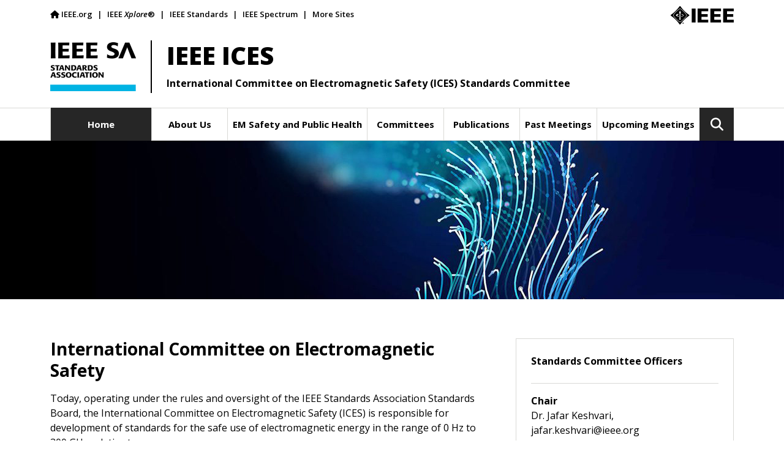

--- FILE ---
content_type: text/html; charset=UTF-8
request_url: https://sagroups.ieee.org/ices/
body_size: 9206
content:

<!doctype html>
<html lang="en">
<head>
    <meta charset="utf-8">
    <meta name="viewport" content="width=device-width, initial-scale=1">
    <meta name="description" content="">

    <title>IEEE ICES - Home</title>

    <link rel="icon" href="https://sagroups.ieee.org/ices/wp-content/themes/sagroups/ieee_favicon.ico">
    <link rel="apple-touch-icon" href="https://sagroups.ieee.org/ices/wp-content/themes/sagroups/ieee_apple_touch_icon.png">

    <!-- v ieee cookie banner v -->
    <script src="https://cmp.osano.com/AzyzptTmRlqVd2LRf/4ff6e302-85d2-41d2-9280-638651d9b50b/osano.js"></script>
    <link rel="stylesheet" href="https://cookie-consent.ieee.org/ieee-cookie-banner.css" type="text/css"/>
    <!-- ^ ieee cookie banner ^ -->

    <!-- Google Tag Manager -->
    <script>(function(w,d,s,l,i){w[l]=w[l]||[];w[l].push({'gtm.start':
    new Date().getTime(),event:'gtm.js'});var f=d.getElementsByTagName(s)[0],
    j=d.createElement(s),dl=l!='dataLayer'?'&l='+l:'';j.async=true;j.src=
    'https://www.googletagmanager.com/gtm.js?id='+i+dl;f.parentNode.insertBefore(j,f);
    })(window,document,'script','dataLayer','GTM-NRNMC23L');</script>
    <!-- End Google Tag Manager -->

    <link rel="preconnect" href="https://fonts.googleapis.com">
    <link rel="preconnect" href="https://fonts.gstatic.com" crossorigin>
    <link href="https://fonts.googleapis.com/css2?family=Open+Sans:ital,wght@0,400;0,500;0,600;0,700;0,800;1,400;1,600;1,700&display=swap" rel="stylesheet">

    <script src="https://kit.fontawesome.com/ec2aa9536a.js" crossorigin="anonymous"></script>

    <link href="https://cdn.jsdelivr.net/npm/bootstrap@5.1.3/dist/css/bootstrap.min.css" rel="stylesheet" integrity="sha384-1BmE4kWBq78iYhFldvKuhfTAU6auU8tT94WrHftjDbrCEXSU1oBoqyl2QvZ6jIW3" crossorigin="anonymous">
    <link href="https://sagroups.ieee.org/ices/wp-content/themes/sagroups/style.css" rel="stylesheet">

    <meta name='robots' content='max-image-preview:large' />
	<style>img:is([sizes="auto" i], [sizes^="auto," i]) { contain-intrinsic-size: 3000px 1500px }</style>
	<script type="text/javascript">
/* <![CDATA[ */
window._wpemojiSettings = {"baseUrl":"https:\/\/s.w.org\/images\/core\/emoji\/16.0.1\/72x72\/","ext":".png","svgUrl":"https:\/\/s.w.org\/images\/core\/emoji\/16.0.1\/svg\/","svgExt":".svg","source":{"concatemoji":"https:\/\/sagroups.ieee.org\/ices\/wp-includes\/js\/wp-emoji-release.min.js?ver=6.8.3"}};
/*! This file is auto-generated */
!function(s,n){var o,i,e;function c(e){try{var t={supportTests:e,timestamp:(new Date).valueOf()};sessionStorage.setItem(o,JSON.stringify(t))}catch(e){}}function p(e,t,n){e.clearRect(0,0,e.canvas.width,e.canvas.height),e.fillText(t,0,0);var t=new Uint32Array(e.getImageData(0,0,e.canvas.width,e.canvas.height).data),a=(e.clearRect(0,0,e.canvas.width,e.canvas.height),e.fillText(n,0,0),new Uint32Array(e.getImageData(0,0,e.canvas.width,e.canvas.height).data));return t.every(function(e,t){return e===a[t]})}function u(e,t){e.clearRect(0,0,e.canvas.width,e.canvas.height),e.fillText(t,0,0);for(var n=e.getImageData(16,16,1,1),a=0;a<n.data.length;a++)if(0!==n.data[a])return!1;return!0}function f(e,t,n,a){switch(t){case"flag":return n(e,"\ud83c\udff3\ufe0f\u200d\u26a7\ufe0f","\ud83c\udff3\ufe0f\u200b\u26a7\ufe0f")?!1:!n(e,"\ud83c\udde8\ud83c\uddf6","\ud83c\udde8\u200b\ud83c\uddf6")&&!n(e,"\ud83c\udff4\udb40\udc67\udb40\udc62\udb40\udc65\udb40\udc6e\udb40\udc67\udb40\udc7f","\ud83c\udff4\u200b\udb40\udc67\u200b\udb40\udc62\u200b\udb40\udc65\u200b\udb40\udc6e\u200b\udb40\udc67\u200b\udb40\udc7f");case"emoji":return!a(e,"\ud83e\udedf")}return!1}function g(e,t,n,a){var r="undefined"!=typeof WorkerGlobalScope&&self instanceof WorkerGlobalScope?new OffscreenCanvas(300,150):s.createElement("canvas"),o=r.getContext("2d",{willReadFrequently:!0}),i=(o.textBaseline="top",o.font="600 32px Arial",{});return e.forEach(function(e){i[e]=t(o,e,n,a)}),i}function t(e){var t=s.createElement("script");t.src=e,t.defer=!0,s.head.appendChild(t)}"undefined"!=typeof Promise&&(o="wpEmojiSettingsSupports",i=["flag","emoji"],n.supports={everything:!0,everythingExceptFlag:!0},e=new Promise(function(e){s.addEventListener("DOMContentLoaded",e,{once:!0})}),new Promise(function(t){var n=function(){try{var e=JSON.parse(sessionStorage.getItem(o));if("object"==typeof e&&"number"==typeof e.timestamp&&(new Date).valueOf()<e.timestamp+604800&&"object"==typeof e.supportTests)return e.supportTests}catch(e){}return null}();if(!n){if("undefined"!=typeof Worker&&"undefined"!=typeof OffscreenCanvas&&"undefined"!=typeof URL&&URL.createObjectURL&&"undefined"!=typeof Blob)try{var e="postMessage("+g.toString()+"("+[JSON.stringify(i),f.toString(),p.toString(),u.toString()].join(",")+"));",a=new Blob([e],{type:"text/javascript"}),r=new Worker(URL.createObjectURL(a),{name:"wpTestEmojiSupports"});return void(r.onmessage=function(e){c(n=e.data),r.terminate(),t(n)})}catch(e){}c(n=g(i,f,p,u))}t(n)}).then(function(e){for(var t in e)n.supports[t]=e[t],n.supports.everything=n.supports.everything&&n.supports[t],"flag"!==t&&(n.supports.everythingExceptFlag=n.supports.everythingExceptFlag&&n.supports[t]);n.supports.everythingExceptFlag=n.supports.everythingExceptFlag&&!n.supports.flag,n.DOMReady=!1,n.readyCallback=function(){n.DOMReady=!0}}).then(function(){return e}).then(function(){var e;n.supports.everything||(n.readyCallback(),(e=n.source||{}).concatemoji?t(e.concatemoji):e.wpemoji&&e.twemoji&&(t(e.twemoji),t(e.wpemoji)))}))}((window,document),window._wpemojiSettings);
/* ]]> */
</script>
<style id='wp-emoji-styles-inline-css' type='text/css'>

	img.wp-smiley, img.emoji {
		display: inline !important;
		border: none !important;
		box-shadow: none !important;
		height: 1em !important;
		width: 1em !important;
		margin: 0 0.07em !important;
		vertical-align: -0.1em !important;
		background: none !important;
		padding: 0 !important;
	}
</style>
<style id='classic-theme-styles-inline-css' type='text/css'>
/*! This file is auto-generated */
.wp-block-button__link{color:#fff;background-color:#32373c;border-radius:9999px;box-shadow:none;text-decoration:none;padding:calc(.667em + 2px) calc(1.333em + 2px);font-size:1.125em}.wp-block-file__button{background:#32373c;color:#fff;text-decoration:none}
</style>
<link rel='stylesheet' id='tablepress-default-css' href='https://sagroups.ieee.org/ices/wp-content/plugins/tablepress/css/build/default.css?ver=3.2.6' type='text/css' media='all' />
<script type="text/javascript" src="https://sagroups.ieee.org/ices/wp-includes/js/jquery/jquery.min.js?ver=3.7.1" id="jquery-core-js"></script>
<script type="text/javascript" src="https://sagroups.ieee.org/ices/wp-includes/js/jquery/jquery-migrate.min.js?ver=3.4.1" id="jquery-migrate-js"></script>
<script type="text/javascript" src="https://sagroups.ieee.org/ices/wp-content/themes/sagroups/js/ieee-sa-groups.js?time=202310171&amp;ver=6.8.3" id="ieee-sa-groups-scripts-js"></script>
<link rel="https://api.w.org/" href="https://sagroups.ieee.org/ices/wp-json/" /><link rel="alternate" title="JSON" type="application/json" href="https://sagroups.ieee.org/ices/wp-json/wp/v2/pages/2" /><link rel="EditURI" type="application/rsd+xml" title="RSD" href="https://sagroups.ieee.org/ices/xmlrpc.php?rsd" />
<link rel="canonical" href="https://sagroups.ieee.org/ices/" />
<link rel='shortlink' href='https://sagroups.ieee.org/ices/' />
<link rel="alternate" title="oEmbed (JSON)" type="application/json+oembed" href="https://sagroups.ieee.org/ices/wp-json/oembed/1.0/embed?url=https%3A%2F%2Fsagroups.ieee.org%2Fices%2F" />
<link rel="alternate" title="oEmbed (XML)" type="text/xml+oembed" href="https://sagroups.ieee.org/ices/wp-json/oembed/1.0/embed?url=https%3A%2F%2Fsagroups.ieee.org%2Fices%2F&#038;format=xml" />
<meta name="tec-api-version" content="v1"><meta name="tec-api-origin" content="https://sagroups.ieee.org/ices"><link rel="alternate" href="https://sagroups.ieee.org/ices/wp-json/tribe/events/v1/" /><meta name="generator" content="Powered by WPBakery Page Builder - drag and drop page builder for WordPress."/>
<link rel="icon" href="https://sagroups.ieee.org/ices/wp-content/uploads/sites/715/2021/05/cropped-banner-young_engineer-32x32.jpg" sizes="32x32" />
<link rel="icon" href="https://sagroups.ieee.org/ices/wp-content/uploads/sites/715/2021/05/cropped-banner-young_engineer-192x192.jpg" sizes="192x192" />
<link rel="apple-touch-icon" href="https://sagroups.ieee.org/ices/wp-content/uploads/sites/715/2021/05/cropped-banner-young_engineer-180x180.jpg" />
<meta name="msapplication-TileImage" content="https://sagroups.ieee.org/ices/wp-content/uploads/sites/715/2021/05/cropped-banner-young_engineer-270x270.jpg" />
<noscript><style> .wpb_animate_when_almost_visible { opacity: 1; }</style></noscript>
</head>
<body class="home wp-singular page-template-default page page-id-2 wp-theme-sagroups tribe-no-js wpb-js-composer js-comp-ver-6.10.0 vc_responsive">
    <!-- Google Tag Manager (noscript) -->
    <noscript><iframe src="https://www.googletagmanager.com/ns.html?id=GTM-NRNMC23L"
    height="0" width="0" style="display:none;visibility:hidden"></iframe></noscript>
    <!-- End Google Tag Manager (noscript) -->
<header>
    <section id="top-bar">
        <div class="container">
            <div class="row">
                <div class="col-10 d-none d-md-block">
                    <ul class="nav top-bar top-bar-left" role="navigation" aria-label="Global left">
                        <li class="nav-item"><a class="nav-link" href="https://www.ieee.org/" target="_blank" title="IEEE.org"><i class="nav-icon fa fa-home"></i>IEEE.org</a></li>
                        <li class="nav-item"><a class="nav-link" href="https://ieeexplore.ieee.org/Xplore/home.jsp" target="_blank" title="IEEE Xplore®">IEEE <em>Xplore</em>&reg;</a></li>
                        <li class="nav-item"><a class="nav-link" href="https://standards.ieee.org/" target="_blank" title="IEEE Standards">IEEE Standards</a></li>
                        <li class="nav-item"><a class="nav-link" href="https://spectrum.ieee.org/" target="_blank" title="IEEE Spectrum">IEEE Spectrum</a></li>
                        <li class="nav-item"><a class="nav-link" href="https://www.ieee.org/sitemap.html" target="_blank" title="More Sites">More Sites</a></li>
                    </ul> <!-- /.nav .top-bar-left -->
                </div> <!-- /.col-10 .d-none .d-md-block -->
                <div class="col-2 d-none d-md-block">
                    <ul class="nav top-bar top-bar-right" role="navigation" aria-label="Global right">
                        <li class="nav-item">
                            <div id="secondary-logo" class="logo">
                                <a class="logo-link" href="https://www.ieee.org/" title="Visit IEEE.org"><img src="https://sagroups.ieee.org/ices/wp-content/themes/sagroups/img/ieee-logo2x.png" alt="IEEE logo"></a>
                            </div> <!-- /#secondary-logo .logo -->
                        </li>
                    </ul> <!-- /.nav .top-bar-right -->
                </div> <!-- /.col-2 .d-none .d-md-block -->
            </div> <!-- /.row -->
        </div> <!-- /.container -->
    </section> <!-- /#top-bar -->

    <section id="masthead">
        <div class="container">
            <div class="row">
                <div class="col-12">
                    <div class="masthead-inner-wrapper">
                        <div id="primary-logo" class="logo">
                            <a class="logo-link" href="https://sagroups.ieee.org/ices" title="IEEE Standards Association">
                            	<img class="desktop-logo" src="https://sagroups.ieee.org/ices/wp-content/themes/sagroups/img/ieee-sa-stacked-logo2x.png" alt="IEEE Standards Association logo">
                            	<img class="mobile-logo" src="https://sagroups.ieee.org/ices/wp-content/themes/sagroups/img/ieee-sa-logo2x.png" alt="IEEE Standards Association logo">
                            </a>
                        </div> <!-- /#primary-logo .logo -->
                        <div id="site-info">
                            <div id="site-title" class="h1">IEEE ICES</div> <!-- /#site-title -->
                            <div id="site-tagline" class="h6">International Committee on Electromagnetic Safety (ICES) Standards Committee</div> <!-- /#site-tagline -->
                        </div> <!-- /#site-info -->
                    </div> <!-- /.masthead-inner-wrapper -->
                </div> <!-- /.col-12 -->
            </div> <!-- /.row -->
        </div> <!-- /.container -->

        <nav id="main-nav" class="navbar navbar-expand-lg navbar-light" aria-label="Main">
    <div class="container">
        <button class="navbar-toggler" type="button" data-trigger="mobile-menu" aria-controls="mobile-menu"
                aria-expanded="false" aria-label="Toggle navigation">
            <span class="navbar-toggler-icon"><i class="fas fa-bars"></i></span>
        </button>
        <div id="mobile-menu" class="collapse navbar-collapse">
            <button type="button" class="btn-close mobile-menu" aria-label="close"></button>
            <!-- begin wordpress menu -->
            <ul id="menu-main-menu" class="navbar-nav mr-auto main w-100 "><li  id="menu-item-15" class="menu-item menu-item-type-post_type menu-item-object-page menu-item-home current-menu-item page_item page-item-2 current_page_item nav-item nav-item-15"><a title="" href="https://sagroups.ieee.org/ices/" data-item-id="15" class="nav-link active">Home</a></li>
<li  id="menu-item-214" class="menu-item menu-item-type-post_type menu-item-object-page menu-item-has-children dropdown nav-item nav-item-214"><a title="" href="https://sagroups.ieee.org/ices/about-us/" data-item-id="214" class="nav-link  dropdown-toggle" data-bs-toggle="dropdown" aria-haspopup="true" aria-expanded="false">About Us</a><div class="dropdown-menu">
<ul class="sub-menu  depth_0">
	<li  id="menu-item-562" class="menu-item menu-item-type-post_type menu-item-object-page nav-item nav-item-562"><a title="" href="https://sagroups.ieee.org/ices/who-we-are/" data-item-id="562" class="nav-link ">Who We Are</a></li>
	<li  id="menu-item-547" class="menu-item menu-item-type-post_type menu-item-object-page nav-item nav-item-547"><a title="" href="https://sagroups.ieee.org/ices/how-to-participate/" data-item-id="547" class="nav-link ">How to Participate</a></li>
	<li  id="menu-item-566" class="menu-item menu-item-type-post_type menu-item-object-page nav-item nav-item-566"><a title="" href="https://sagroups.ieee.org/ices/ices-policies-and-procedures/" data-item-id="566" class="nav-link ">ICES Policies and Procedures</a></li>
	<li  id="menu-item-217" class="menu-item menu-item-type-post_type menu-item-object-page nav-item nav-item-217"><a title="" href="https://sagroups.ieee.org/ices/contact-us/" data-item-id="217" class="nav-link ">Contact Us</a></li>
	<li  id="menu-item-405" class="menu-item menu-item-type-post_type menu-item-object-page nav-item nav-item-405"><a title="" href="https://sagroups.ieee.org/ices/news/" data-item-id="405" class="nav-link ">News</a></li>
</ul>
</div>
</li>
<li  id="menu-item-277" class="menu-item menu-item-type-post_type menu-item-object-page menu-item-has-children dropdown nav-item nav-item-277"><a title="" href="https://sagroups.ieee.org/ices/em-safety-and-public-health/" data-item-id="277" class="nav-link  dropdown-toggle" data-bs-toggle="dropdown" aria-haspopup="true" aria-expanded="false">EM Safety and Public Health</a><div class="dropdown-menu">
<ul class="sub-menu  depth_0">
	<li  id="menu-item-226" class="menu-item menu-item-type-post_type menu-item-object-page nav-item nav-item-226"><a title="" href="https://sagroups.ieee.org/ices/understanding-electromagnetic-safety/" data-item-id="226" class="nav-link ">Understanding Electromagnetic Safety</a></li>
	<li  id="menu-item-227" class="menu-item menu-item-type-post_type menu-item-object-page nav-item nav-item-227"><a title="" href="https://sagroups.ieee.org/ices/expert-reviews/" data-item-id="227" class="nav-link ">Expert Reviews</a></li>
</ul>
</div>
</li>
<li  id="menu-item-281" class="menu-item menu-item-type-post_type menu-item-object-page menu-item-has-children dropdown nav-item nav-item-281"><a title="" href="https://sagroups.ieee.org/ices/committees-2/" data-item-id="281" class="nav-link  dropdown-toggle" data-bs-toggle="dropdown" aria-haspopup="true" aria-expanded="false">Committees</a><div class="dropdown-menu">
<ul class="sub-menu  depth_0">
	<li  id="menu-item-253" class="menu-item menu-item-type-post_type menu-item-object-page nav-item nav-item-253"><a title="" href="https://sagroups.ieee.org/ices/adcom/" data-item-id="253" class="nav-link ">AdCom</a></li>
	<li  id="menu-item-254" class="menu-item menu-item-type-post_type menu-item-object-page nav-item nav-item-254"><a title="" href="https://sagroups.ieee.org/ices/tc95/" data-item-id="254" class="nav-link ">TC95</a></li>
	<li  id="menu-item-255" class="menu-item menu-item-type-post_type menu-item-object-page nav-item nav-item-255"><a title="" href="https://sagroups.ieee.org/ices/tc34/" data-item-id="255" class="nav-link ">TC34</a></li>
</ul>
</div>
</li>
<li  id="menu-item-278" class="menu-item menu-item-type-post_type menu-item-object-page menu-item-has-children dropdown nav-item nav-item-278"><a title="" href="https://sagroups.ieee.org/ices/publications/" data-item-id="278" class="nav-link  dropdown-toggle" data-bs-toggle="dropdown" aria-haspopup="true" aria-expanded="false">Publications</a><div class="dropdown-menu">
<ul class="sub-menu  depth_0">
	<li  id="menu-item-257" class="menu-item menu-item-type-post_type menu-item-object-page nav-item nav-item-257"><a title="" href="https://sagroups.ieee.org/ices/standards/" data-item-id="257" class="nav-link ">Standards</a></li>
	<li  id="menu-item-504" class="menu-item menu-item-type-post_type menu-item-object-page nav-item nav-item-504"><a title="" href="https://sagroups.ieee.org/ices/white-papers/" data-item-id="504" class="nav-link ">White Papers</a></li>
</ul>
</div>
</li>
<li  id="menu-item-215" class="menu-item menu-item-type-post_type menu-item-object-page menu-item-has-children dropdown nav-item nav-item-215"><a title="" href="https://sagroups.ieee.org/ices/past-meetings/" data-item-id="215" class="nav-link  dropdown-toggle" data-bs-toggle="dropdown" aria-haspopup="true" aria-expanded="false">Past Meetings</a><div class="dropdown-menu">
<ul class="sub-menu  depth_0">
	<li  id="menu-item-373" class="menu-item menu-item-type-post_type menu-item-object-page nav-item nav-item-373"><a title="" href="https://sagroups.ieee.org/ices/minutes-tc95/" data-item-id="373" class="nav-link ">Minutes TC95</a></li>
	<li  id="menu-item-372" class="menu-item menu-item-type-post_type menu-item-object-page nav-item nav-item-372"><a title="" href="https://sagroups.ieee.org/ices/minutes-tc95-sc1/" data-item-id="372" class="nav-link ">Minutes TC95 SC1</a></li>
	<li  id="menu-item-371" class="menu-item menu-item-type-post_type menu-item-object-page nav-item nav-item-371"><a title="" href="https://sagroups.ieee.org/ices/minutes-tc95-sc2/" data-item-id="371" class="nav-link ">Minutes TC95 SC2</a></li>
	<li  id="menu-item-370" class="menu-item menu-item-type-post_type menu-item-object-page nav-item nav-item-370"><a title="" href="https://sagroups.ieee.org/ices/minutes-tc95-sc3-4/" data-item-id="370" class="nav-link ">Minutes TC95 SC3/4</a></li>
	<li  id="menu-item-393" class="menu-item menu-item-type-post_type menu-item-object-page nav-item nav-item-393"><a title="" href="https://sagroups.ieee.org/ices/minutes-sc6/" data-item-id="393" class="nav-link ">Minutes SC6</a></li>
</ul>
</div>
</li>
<li  id="menu-item-218" class="menu-item menu-item-type-post_type menu-item-object-page menu-item-has-children dropdown nav-item nav-item-218"><a title="" href="https://sagroups.ieee.org/ices/upcoming-meetings/" data-item-id="218" class="nav-link  dropdown-toggle" data-bs-toggle="dropdown" aria-haspopup="true" aria-expanded="false">Upcoming Meetings</a><div class="dropdown-menu">
<ul class="sub-menu  depth_0">
	<li  id="menu-item-379" class="menu-item menu-item-type-post_type menu-item-object-page nav-item nav-item-379"><a title="" href="https://sagroups.ieee.org/ices/tc95-meetings/" data-item-id="379" class="nav-link ">TC95 Meetings</a></li>
	<li  id="menu-item-380" class="menu-item menu-item-type-post_type menu-item-object-page nav-item nav-item-380"><a title="" href="https://sagroups.ieee.org/ices/tc34-meetings/" data-item-id="380" class="nav-link ">TC34 Meetings</a></li>
	<li  id="menu-item-378" class="menu-item menu-item-type-post_type menu-item-object-page nav-item nav-item-378"><a title="" href="https://sagroups.ieee.org/ices/adcom-meetings/" data-item-id="378" class="nav-link ">AdCom Meetings</a></li>
</ul>
</div>
</li>
</ul>            <!-- end wordpress menu -->
        </div> <!-- /#mobile-menu -->
        <div class="btn-group search">
            <div id="search-input-wrapper" class="collapse collapse-horizontal">
                <form id="search" class="form-inline" action="https://sagroups.ieee.org/ices/" method="get">
                    <input class="form-control" type="text" placeholder="Search IEEE SA..." autofocus="autofocus" autocomplete="off" name="s" id="s">
                    <button class="btn" type="submit" aria-label="Click/Tap to Execute the Search Functionality."><i class="fa fa-search"></i></button>
                </form> <!-- /#search -->
            </div> <!-- /#search-input-wrapper -->
            <button id="main-search-button" class="btn btn-md" type="button" data-bs-toggle="collapse" data-bs-target="#search-input-wrapper"
                    aria-expanded="false" aria-controls="search-input-wrapper" aria-label="Click/Tap to Toggle the Search."><i class="fa fa-search"></i></button>
        </div> <!-- /.btn-group .search -->
        <div class="screen-darken"></div>
    </div> <!-- /.container-fluid -->
</nav> <!-- /#main-nav .navbar -->

    </section> <!-- /#masthead -->
</header>

    <main>
        <section id="hero"  >
            <div class="container">
                <div class="row">
                    <div class="col-12">

                    </div> <!-- /.col-12 -->
                </div> <!-- /.row -->
            </div> <!-- /.container -->
        </section> <!-- /#hero -->

        <section id="content">
            <div class="container">
                <div class="row">
                    <div id="main-content" class="col-12 col-md-8 left">
                        <div class="post"><div class="tabbable ">
<div class="tab-content"></div>
</div>
<h3 class="video-title">International Committee on Electromagnetic Safety</h3>
<p>Today, operating under the rules and oversight of the IEEE Standards Association Standards Board, the International Committee on Electromagnetic Safety (ICES) is responsible for development of standards for the safe use of electromagnetic energy in the range of 0 Hz to 300 GHz relative to:</p>
<ol>
<li>the potential hazards of exposure of humans, volatile materials, and explosive devices to such energy,</li>
<li>standards for products that emit electromagnetic energy by design or as a by-product of their operation, and</li>
<li>standards for environmental limits.</li>
</ol>
<p>ICES follows an open consensus process, with a balance of disciplines and a balanced representation from the medical, scientific, engineering, industrial, government, and military communities. As of 24 November 2014, membership of the central governing and the technical committees (TC95 and TC34) stood at more than 209 professionals representing 27 countries. ICES strives to achieve consensus among all the stakeholders in the safe use of electromagnetic energy, thereby producing practical science-based standards that are readily accepted and applied.</p>
<p><strong>Get free IEEE C95™ STANDARDS: Safety Levels with Respect to Human Exposure to Radio Frequency Electromagnetic Fields.</strong> <a href="https://ieeexplore.ieee.org/browse/standards/get-program/page" target="_blank" rel="noopener">https://ieeexplore.ieee.org/browse/standards/get-program/page</a></p>
<p>The PDF documents, <a href="https://www.ices-emfsafety.org/wp-content/uploads/2023/05/ICES-PP_2023.pdf">ICES Policies and Procedures</a> and <a href="https://www.ices-emfsafety.org/wp-content/uploads/2024/06/WG-BOG-ICES-Common-WG-PP-clean.pdf">ICES Working Group Policies and Procedures</a>, detail how ICES and its Working Group operate.</p>
<p>&nbsp;</p>
<p>&nbsp;</p>
</div><!-- .post -->                    </div> <!-- /#main-content .col-12 .col-md-8 -->
                    <div id="sidebar" class="col-12 col-md-4 right">
                                                <div class="widget">
<h4 class="widget-title">Standards Committee Officers</h4>
			<div class="textwidget"><p><strong>Chair</strong><br />
Dr. Jafar Keshvari, <a href="/cdn-cgi/l/email-protection" class="__cf_email__" data-cfemail="7b111a1d1a0955101e08130d1a09123b121e1e1e5514091c">[email&#160;protected]</a></p>
<p><strong>Vice Chair</strong><br />
David Maxson, <span class="il">david</span>@isotrope.im</p>
<p><strong>Secretary</strong><br />
Antonio Faraone, <a href="/cdn-cgi/l/email-protection" class="__cf_email__" data-cfemail="4829263c27262127662e293a2927262d0825273c273a2724293b27243d3c2127263b662b2725">[email&#160;protected]</a></p>
<p><strong>Treasurer </strong><br />
Dr. Yujuan Zhao, <a href="/cdn-cgi/l/email-protection" class="__cf_email__" data-cfemail="dca5a9b6a9bdb2f2a6b4bdb39cb5b2a8b9b0f2bfb3b1">[email&#160;protected]</a></p>
<p><strong> Program Manager</strong><br />
Patricia Roder, <a href="/cdn-cgi/l/email-protection" class="__cf_email__" data-cfemail="c5b5ebb7aaa1a0b785aca0a0a0ebaab7a2">[email&#160;protected]</a></p>
</div>
		</div>
<!-- end widget -->
                    </div> <!-- /#sidebar .col-12 .col-md-4 -->
                </div> <!-- /.row -->
            </div> <!-- /.container -->
        </section> <!-- /#content -->
    </main>


<footer>
    <section id="footer-top">
        <div class="container">
            <div class="row align-items-center">
                <div class="col-12 col-sm-4">
                    <div id="footer-logo" class="logo">
                        <a class="logo-link" href="https://www.ieee.org/" title="Visit IEEE.org"><img src="https://sagroups.ieee.org/ices/wp-content/themes/sagroups/img/ieee-logo2x.png" alt="IEEE logo"></a>
                    </div> <!-- /#footer-logo .logo -->
                </div> <!-- /.col-12 .col-sm-4 -->
                <div class="col-12 col-sm-8">
                    <div id="social-media">
                        <ul class="nav social-media justify-content-sm-end">
                            <li class="nav-item"><a class="nav-link social-icon social-linkedin" href="https://www.linkedin.com/company/ieee-sa-ieee-standards-association/" title="LinkedIn"><i class="fa-brands fa-linkedin-in"></i> <span class="sr-only">LinkedIn</span></a></li>
                            <li class="nav-item"><a class="nav-link social-icon social-facebook" href="https://www.facebook.com/ieeesa/" title="Facebook"><i class="fa-brands fa-facebook-f"></i> <span class="sr-only">Facebook</span></a></li>
                            <li class="nav-item"><a class="nav-link social-icon social-instagram" href="https://www.instagram.com/ieeesa/" title="Instagram"><i class="fa-brands fa-instagram"></i> <span class="sr-only">Instagram</span></a></li>
                            <li class="nav-item"><a class="nav-link social-icon social-youtube" href="https://www.youtube.com/ieeesa" title="YouTube"><i class="fa-brands fa-youtube"></i> <span class="sr-only">YouTube</span></a></li>
                            <li class="nav-item"><a class="nav-link social-icon social-twitter" href="https://twitter.com/ieeesa" title="Twitter"><i class="fa-brands fa-x-twitter"></i> <span class="sr-only">X</span></a></li>
                        </ul> <!-- /.nav .social-media -->
                    </div> <!-- /#social-media -->
                </div> <!-- /.col-12 .col-sm-8 -->
            </div> <!-- /.row -->
        </div> <!-- /.container -->
    </section> <!-- /#footer-top -->
    <section id="footer-bar">
        <div class="container">
            <div class="row">
                <div class="col-12">
                    <ul class="nav footer-bar">
                        <li class="nav-item"><a class="nav-link" href="/" title="Home">Home</a></li>
                        <li class="nav-item"><a class="nav-link" href="https://www.ieee.org/sitemap.html" title="More Sites">More Sites</a></li>
                        <li class="nav-item"><a class="nav-link" href="https://www.ieee.org/about/contact.html" target="_blank" title="Contact &amp; Support">Contact &amp; Support</a></li>
                        <li class="nav-item"><a class="nav-link" href="https://www.ieee.org/accessibility-statement.html" target="_blank" title="Accessibility">Accessibility</a></li>
                        <li class="nav-item"><a class="nav-link" href="https://www.ieee.org/about/corporate/governance/p9-26.html" target="_blank" title="Nondiscrimination Policy">Nondiscrimination Policy</a></li>
                        <li class="nav-item"><a class="nav-link" href="https://secure.ethicspoint.com/domain/media/en/gui/20410/index.html" target="_blank" title="IEEE Ethics Reporting">IEEE Ethics Reporting</a></li>
                        <li class="nav-item"><a class="nav-link" href="https://www.ieee.org/security-privacy.html" target="_blank" title="IEEE Privacy Policy">IEEE Privacy Policy</a></li>
                        <li class="nav-item"><a class="nav-link" href="https://www.ieee.org/about/help/site-terms-conditions.html" target="_blank" title="Terms & Disclosures">Terms &amp; Disclosures</a></li>
                    		<li class="nav-item"><a class="nav-link" href="https://standards.ieee.org/ipr/" target="_blank" title="IEEE SA Copyright Policy">IEEE SA Copyright Policy</a></li>
                    </ul> <!-- /.nav .footer -->
                    <div id="copyright">
                        <p>&copy; Copyright <span id="copyright-year">2023</span> IEEE &ndash; All rights reserved. A public charity, IEEE is the world&rsquo;s largest technical professional organization dedicated to advancing technology for the benefit of humanity.</p>
                    </div> <!-- /#copyright -->
                </div> <!-- /.col-12 -->
            </div> <!-- /.row -->
        </div> <!-- /.container -->
    </section> <!-- /#footer-bar -->
</footer>

<!-- <script src="https://code.jquery.com/jquery-3.6.0.slim.min.js" integrity="sha256-u7e5khyithlIdTpu22PHhENmPcRdFiHRjhAuHcs05RI=" crossorigin="anonymous"></script> -->
<script data-cfasync="false" src="/cdn-cgi/scripts/5c5dd728/cloudflare-static/email-decode.min.js"></script><script src="https://cdn.jsdelivr.net/npm/bootstrap@5.1.3/dist/js/bootstrap.bundle.min.js" integrity="sha384-ka7Sk0Gln4gmtz2MlQnikT1wXgYsOg+OMhuP+IlRH9sENBO0LRn5q+8nbTov4+1p" crossorigin="anonymous"></script>

<script>
    // offcanvas mobile menu
    function darken_screen(yesno) {
        if( yesno == true ) {
            document.querySelector('.screen-darken').classList.add('active');
        }
        else if(yesno == false) {
            document.querySelector('.screen-darken').classList.remove('active');
        }
    }

    function close_offcanvas() {
        darken_screen(false);
        document.querySelector('#mobile-menu.show').classList.remove('show');
        document.body.classList.remove('offcanvas-active');
    }

    function show_offcanvas(offcanvas_id) {
        darken_screen(true);
        document.getElementById(offcanvas_id).classList.add('show');
        document.body.classList.add('offcanvas-active');
    }


    document.addEventListener('DOMContentLoaded', function() {

        // affix header to top on scroll
        window.addEventListener('scroll', function() {

            if (window.scrollY > 50) {

                document.getElementById('top-bar').classList.add('d-none');
                document.getElementById('masthead').classList.add('fixed-top');

                // add padding top to show content behind navbar
                mastheadHeight = document.querySelector('#masthead').offsetHeight;

                document.body.style.paddingTop = mastheadHeight + 'px';

            } else {

                document.getElementById('top-bar').classList.remove('d-none');
                document.getElementById('masthead').classList.remove('fixed-top');

                // remove padding top from body
                document.body.style.paddingTop = '0';
            }
        });

        // activate dropdowns on hover
        if (window.innerWidth > 992) {

            document.querySelectorAll('.navbar .nav-item').forEach(function(everyitem) {

                everyitem.addEventListener('mouseover', function(e){

                    let el_link = this.querySelector('a[data-bs-toggle]');

                    if(el_link != null){
                        let nextEl = el_link.nextElementSibling;
                        el_link.classList.add('show');
                        nextEl.classList.add('show');
                    }
                });

                everyitem.addEventListener('mouseleave', function(e) {
                    let el_link = this.querySelector('a[data-bs-toggle]');

                    if(el_link != null){
                        let nextEl = el_link.nextElementSibling;
                        el_link.classList.remove('show');
                        nextEl.classList.remove('show');
                    }
                })
            });
        }

        // offcanvas mobile menu
        document.querySelectorAll('[data-trigger]').forEach(function(everyelement) {
            let offcanvas_id = everyelement.getAttribute('data-trigger');
            everyelement.addEventListener('click', function (e) {
                e.preventDefault();
                show_offcanvas(offcanvas_id);
            });
        });

        document.querySelectorAll('.btn-close').forEach(function(everybutton) {
            everybutton.addEventListener('click', function (e) {
                close_offcanvas();
            });
        });

        document.querySelector('.screen-darken').addEventListener('click', function(event) {
            close_offcanvas();
        });
    });
    // DOMContentLoaded end


    // display current year
    document.querySelector('#copyright-year').innerText = new Date().getFullYear();
</script>

<script type="speculationrules">
{"prefetch":[{"source":"document","where":{"and":[{"href_matches":"\/ices\/*"},{"not":{"href_matches":["\/ices\/wp-*.php","\/ices\/wp-admin\/*","\/ices\/wp-content\/uploads\/sites\/715\/*","\/ices\/wp-content\/*","\/ices\/wp-content\/plugins\/*","\/ices\/wp-content\/themes\/sagroups\/*","\/ices\/*\\?(.+)"]}},{"not":{"selector_matches":"a[rel~=\"nofollow\"]"}},{"not":{"selector_matches":".no-prefetch, .no-prefetch a"}}]},"eagerness":"conservative"}]}
</script>
		<script>
		( function ( body ) {
			'use strict';
			body.className = body.className.replace( /\btribe-no-js\b/, 'tribe-js' );
		} )( document.body );
		</script>
		<script> /* <![CDATA[ */var tribe_l10n_datatables = {"aria":{"sort_ascending":": activate to sort column ascending","sort_descending":": activate to sort column descending"},"length_menu":"Show _MENU_ entries","empty_table":"No data available in table","info":"Showing _START_ to _END_ of _TOTAL_ entries","info_empty":"Showing 0 to 0 of 0 entries","info_filtered":"(filtered from _MAX_ total entries)","zero_records":"No matching records found","search":"Search:","all_selected_text":"All items on this page were selected. ","select_all_link":"Select all pages","clear_selection":"Clear Selection.","pagination":{"all":"All","next":"Next","previous":"Previous"},"select":{"rows":{"0":"","_":": Selected %d rows","1":": Selected 1 row"}},"datepicker":{"dayNames":["Sunday","Monday","Tuesday","Wednesday","Thursday","Friday","Saturday"],"dayNamesShort":["Sun","Mon","Tue","Wed","Thu","Fri","Sat"],"dayNamesMin":["S","M","T","W","T","F","S"],"monthNames":["January","February","March","April","May","June","July","August","September","October","November","December"],"monthNamesShort":["January","February","March","April","May","June","July","August","September","October","November","December"],"monthNamesMin":["Jan","Feb","Mar","Apr","May","Jun","Jul","Aug","Sep","Oct","Nov","Dec"],"nextText":"Next","prevText":"Prev","currentText":"Today","closeText":"Done","today":"Today","clear":"Clear"}};/* ]]> */ </script><script type="text/javascript" src="https://sagroups.ieee.org/ices/wp-content/plugins/the-events-calendar/common/build/js/user-agent.js?ver=da75d0bdea6dde3898df" id="tec-user-agent-js"></script>

</body>
</html>

--- FILE ---
content_type: text/css
request_url: https://ka-p.fontawesome.com/assets/ec2aa9536a/112013994/custom-icons.css?token=ec2aa9536a
body_size: 2923
content:
@charset "utf-8";.fak.fa-collabratec-20x16px:before,.fa-kit.fa-collabratec-20x16px:before{content:"î€€"}.fak.fa-ieee-collabratec:before,.fa-kit.fa-ieee-collabratec:before{content:"î€"}.fak.fa-ieee-collabratec-white:before,.fa-kit.fa-ieee-collabratec-white:before{content:"î€‚"}.fak,.fa-kit{-moz-osx-font-smoothing:grayscale;-webkit-font-smoothing:antialiased;display:var(--fa-display,inline-block);font-variant:normal;text-rendering:auto;font-family:Font Awesome Kit;font-style:normal;line-height:1}@font-face{font-family:Font Awesome Kit;font-style:normal;font-display:block;src:url([data-uri])format("woff2")}

--- FILE ---
content_type: application/javascript
request_url: https://sagroups.ieee.org/ices/wp-content/themes/sagroups/js/ieee-sa-groups.js?time=202310171&ver=6.8.3
body_size: 189
content:
jQuery(document).ready(function ($) {
    console.log('ieee sa groups');

// main search button clicks
    $('body').on('click', '#main-search-button', function (e) {
        $('.search #q').focus();
	set_overlay();
    });

// prevent clicking on search from closing it
    $('#search #s').click(function (e) {
        e.stopPropagation();
    });

// close search bar on external click
    $('body').click(function () {
        if ($('#search-input-wrapper').hasClass('show')) {
            $('#search-input-wrapper').removeClass('show');
        }
    });

// close search bar on escape
    $(document).on('keydown', function (event) {
        if (event.key == "Escape") {
            if ($('#search-input-wrapper').hasClass('show')) {
                $('#search-input-wrapper').removeClass('show');
            }
        }
    });

    set_overlay();

    $(window).scroll(function(e) {
       set_overlay();
    });

    // reposition overlay
    function set_overlay() {
        var search_position = $('#main-nav #search-input-wrapper').offset().top;
        var nav_position = $('#main-nav').offset().top;
        var search_height = $('#main-nav #search-input-wrapper').height();
        var nav_height = $('#main-nav').height();

        var scroll = $(document).scrollTop();

        y_pos_search = search_position - scroll + search_height;
        y_pos_nav = nav_position - scroll + nav_height + 2;

        $('#search-overlay').remove();
        $('head').append('<style id="search-overlay"> ' +
                '#main-nav #search-input-wrapper.show::after { ' +
                    'top: ' + y_pos_search + 'px !important; ' +
                '}' +
                '@media only screen and (min-width: 992px) { ' +
                '.main .dropdown-menu::after {' +
                    'top: ' + y_pos_nav + 'px !important; ' +
                '}' +
            '</style>');
    }


});
